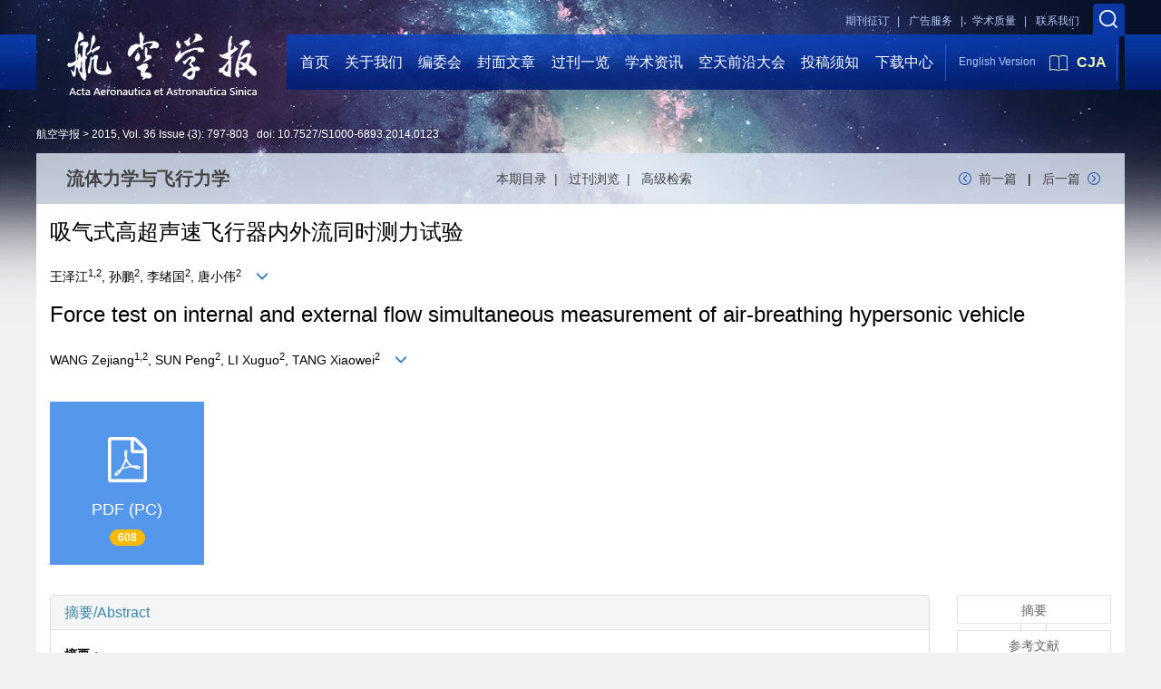

--- FILE ---
content_type: text/html;charset=UTF-8
request_url: https://hkxb.buaa.edu.cn/CN/10.7527/S1000-6893.2014.0123
body_size: 73442
content:
<!DOCTYPE html>
<html>
<head>
<meta name="keywords" content="高超声速飞行器,风洞试验,气动力,模型设计,进气道,内外流解耦," />
<meta name="HW.ad-path" content="https://hkxb.buaa.edu.cn/CN/abstract/abstract15953.shtml" />
<meta name="HW.identifier" content="https://hkxb.buaa.edu.cn/CN/abstract/abstract15953.shtml" />
<meta name="DC.Format" content="text/html" />
<meta name="DC.Language" content="cn" />
<meta name="DC.Title" content="吸气式高超声速飞行器内外流同时测力试验" />
<meta name="DC.Identifier" content="10.7527/S1000-6893.2014.0123" />
<meta name="DC.Contributor" content="王泽江" />
<meta name="DC.Contributor" content="孙鹏" />
<meta name="DC.Contributor" content="李绪国" />
<meta name="DC.Contributor" content="唐小伟" />
<meta name="DC.Date" content="2015-03-31" />
<meta name="citation_journal_title" content="航空学报" />
<meta name="citation_journal_abbrev" content="航空学报" />
<meta name="citation_issn" content="1000-6893" />
<meta name="citation_authors" xml:lang="cn" content="王泽江, 孙鹏, 李绪国, 唐小伟" />
<meta name="citation_title" xml:lang="cn" content="吸气式高超声速飞行器内外流同时测力试验" />
<meta name="DC.Keywords" xml:lang="cn" content="高超声速飞行器,风洞试验,气动力,模型设计,进气道,内外流解耦,"/>
<meta name="citation_date" content="2015-03-31" />
<meta name="citation_volume" content="36" />
<meta name="citation_issue" content="3" />
<meta name="citation_firstpage" content="797" />
<meta name="citation_lastpage" content="803" />
<meta name="citation_id" content="36/3/797" />
<meta name="citation_doi" content="10.7527/S1000-6893.2014.0123" />
<meta name="citation_authors" xml:lang="en" content="WANG Zejiang, SUN Peng, LI Xuguo, TANG Xiaowei" />
<meta name="citation_title" xml:lang="en" content="Force test on internal and external flow simultaneous measurement of air-breathing hypersonic vehicle" />
<meta name="DC.Keywords" xml:lang="en" content="hypersonic vehicle,wind tunnel test,aerodynamic,model design,inlet,internal and external flow decoupling,"/>
<meta name="citation_abstract_html_url" content="https://hkxb.buaa.edu.cn/CN/abstract/abstract15953.shtml" />
<meta name="citation_pdf_url" content="https://hkxb.buaa.edu.cn/CN/article/downloadArticleFile.do?attachType=PDF&id=15953" />
<meta name="citation_public_url" content="https://hkxb.buaa.edu.cn/CN/abstract/abstract15953.shtml" />
<meta name="robots" content="noarchive" />
 

    <meta charset="utf-8">
    <meta http-equiv="X-UA-Compatible" content="IE=edge">
    <meta name="viewport" content="width=device-width, initial-scale=1">
    <!-- 上述3个meta标签*必须*放在最前面，任何其他内容都*必须*跟随其后！ -->
    <title>吸气式高超声速飞行器内外流同时测力试验</title>
<!--css必引 -->
	<link rel="stylesheet" href="https://hkxb.buaa.edu.cn/images/1000-6893/css/bootstrap.min.css">
	<link rel="stylesheet" href="https://hkxb.buaa.edu.cn/images/1000-6893/font-awesome-4.7.0/css/font-awesome.css">
	<link rel="stylesheet" href="https://hkxb.buaa.edu.cn/images/1000-6893/css/common.css" />
<link rel="stylesheet" href="https://hkxb.buaa.edu.cn/images/1000-6893/css/swiper.min.css"/>
<link rel="stylesheet" href="https://hkxb.buaa.edu.cn/images/1000-6893/css/style.css"/>
<link rel="stylesheet" href="https://hkxb.buaa.edu.cn/images/1000-6893/css/xys.css"/>
<LINK rel=stylesheet type=text/css href="https://hkxb.buaa.edu.cn/js/manu/lrtk.css">
<!-- jQuery必引-->
<script src="https://hkxb.buaa.edu.cn/js/jquery/jquery.min.js"></script>
<link rel="stylesheet" href="https://hkxb.buaa.edu.cn/images/1000-6893/css/css.css">
<script src="https://hkxb.buaa.edu.cn/images/1000-6893/js/bootstrap.min.js"></script>
<link rel="stylesheet" href="https://hkxb.buaa.edu.cn/images/1000-6893/fonts/font-awesome.min.css">

<!--兼容性问题-->
<!-- HTML5 shim and Respond.js for IE8 support of HTML5 elements and media queries -->
<!-- WARNING: Respond.js doesn't work if you view the page via file:// -->
<!--[if lt IE 9]>
<script src="https://cdn.bootcss.com/html5shiv/3.7.3/html5shiv.min.js"></script>
<script src="https://cdn.bootcss.com/respond.js/1.4.2/respond.min.js"></script>
<![endif]-->
	
<!--原摘要中的js -->
	<!--图片弹出窗口 必须放在jquery.min.js后-->
	<link rel="stylesheet" href="https://hkxb.buaa.edu.cn/js/colorbox/colorbox.css">
	<script src="https://hkxb.buaa.edu.cn/js/colorbox/jquery.colorbox.js"></script>
	<script type="text/javascript">
	//等比缩放图片
function DrawImage(ImgD,FitWidth,FitHeight){
	var image=new Image();
	image.src=ImgD.src;
	if(image.width>0 && image.height>0){
		if(image.width/image.height>= FitWidth/FitHeight){
			if(image.width>FitWidth){
				ImgD.width=FitWidth;
				ImgD.height=(image.height*FitWidth)/image.width;
			}else{
				ImgD.width=image.width;
				ImgD.height=image.height;
			}
		} else{
			if(image.height>FitHeight){
				ImgD.height=FitHeight;
				ImgD.width=(image.width*FitHeight)/image.height;
			}else{
				ImgD.width=image.width;
				ImgD.height=image.height;
			}
		}enm
	}
}
	window.onload=function(){
		$(".figureClass").colorbox({rel:'figureClass', inline:true, width:"80%"});
		$(".inline").colorbox({rel:'inline',inline:true, width:"80%"});
		
	}
	</script>
	<!--图片弹出窗口结束-->
	
	<!--原摘要中js end -->
<script language="javascript" src="https://hkxb.buaa.edu.cn/js/modelDialog1.js"></script>
<script language="javascript" src="https://hkxb.buaa.edu.cn/js/layer2.1/layer.js"></script>
<script language="javascript" src="https://hkxb.buaa.edu.cn/js/drag.js"></script>
<script language="javascript" src="https://hkxb.buaa.edu.cn/js/store.js"></script>
<script language="javascript" src="https://hkxb.buaa.edu.cn/js/download.js"></script>
<script type="text/javascript" src="https://cdnjs.cloudflare.com/ajax/libs/mathjax/2.7.1/MathJax.js?config=TeX-AMS-MML_HTMLorMML"></script>
<script type="text/x-mathjax-config">
	MathJax.Hub.Config({
		extensions: ["tex2jax.js"],
		jax: ["input/TeX", "output/HTML-CSS"], 
		tex2jax: {inlineMath: [ ['$','$'], ["\\(","\\)"] ],displayMath: [ ['$$','$$'], ["\\[","\\]"] ],processEscapes: true},
		"HTML-CSS": { availableFonts: ["TeX"] },
		TeX: {equationNumbers: {autoNumber: ["AMS"], useLabelIds: true}},
        "HTML-CSS": {linebreaks: {automatic: true}},
        SVG: {linebreaks: {automatic: true}}
		});
</script>





<script type="text/javascript">
jQuery(function() {
	jQuery.ajax({
		url: "https://hkxb.buaa.edu.cn/CN/user/validateCollectArticle.do?articleId=15953",
		success: function(res) {
			collectCount();
			if (res == "true") {
				jQuery("#collectArticle").append("已收藏");
			}
			if (res == "false") {
				jQuery("#collectArticle").append("<a href='javascript:;' onclick=\"collectArticle('15953')\">收藏文章</a>");
			}
		}
	});
});

function collectCount() {
	jQuery.ajax({
		url: "https://hkxb.buaa.edu.cn/CN/user/articleCollectionTimes.do?articleId=15953",
		success: function(res) {
			jQuery("#collectCount").html("");
			jQuery("#collectCount").append(res);
		}
	});
}

function collectArticle(id) {
	var url = window.location.href;
	jQuery.ajax({
		url: "https://hkxb.buaa.edu.cn/CN/user/addCollectArticle.do",
		data: {
			"articleId": id,
			"url": url
		},
		type: "post",
		success: function(res) {
			if (res == "true") {
				document.getElementById("collectArticle").innerHTML = "已收藏";
				collectCount();
				alert("收藏成功！");
			} else if (res == "false") {
				alert("您已经收藏过该篇文章啦！");
				window.location.reload();
			} else if (res.length > 5) {
				window.location.href = "https://hkxb.buaa.edu.cn/CN/user/userInfo_cn.jsp?url=" + res;
			} else {
				alert("收藏失败！");
				window.location.reload();
			}
		},
		error: function() {
			alert("收藏失败！");
		}
	});
}


//可视化开始
$(document).ready(function(){
    jQuery.getJSON("https://hkxb.buaa.edu.cn/CN/lexeme/existsCnctstInArticle.do?articleID=15953", null, function(json){
        if(json.result){
            $("#knowledge_map_count").html(json.count);
            $("#knowledge_map_div").show();
        }
    });
});
function changeKnowledgeMapImg(flag){
    if(flag==1){
        document.getElementById("knowledge_map_img").src="../../images/knowledge_map1.png";
    }else{
        document.getElementById("knowledge_map_img").src="../../images/knowledge_map2.png";
    }
}
//可视化结束
<!--
//点赞开始
jQuery(function() {
    jQuery.ajax({
        url: 'https://hkxb.buaa.edu.cn/CN/article/showArticleLikedNum.do',
        data: {
            articleId: 15953
        },
        type: 'post',
        dataType: 'json',
        success:function(data){  //成功的回调函数
            $("#articleLikedNum").text(data);
        },
        error:function (XMLHttpRequest, textStatus, errorThrown) {
            console.log("错误");
            // 状态码
            console.log(XMLHttpRequest.status);
            // 状态
            console.log(XMLHttpRequest.readyState);
            // 错误信息
            console.log(textStatus);
        }
    });
});

function addArticleLikedNum(id){
    jQuery.ajax({
        url: 'https://hkxb.buaa.edu.cn/CN/article/addArticleLikedNum.do',
        data: {
            articleId: id
        },
        type: 'post',
        dataType: 'json',
        success:function(data){  //成功的回调函数
            if(data==-1){
                alert('今日已点赞！！');
            }else{
                $("#articleLikedNum").text(data);
            }
        },
        error:function (XMLHttpRequest, textStatus, errorThrown) {
            console.log("错误");
            // 状态码
            console.log(XMLHttpRequest.status);
            // 状态
            console.log(XMLHttpRequest.readyState);
            // 错误信息
            console.log(textStatus);
        }
    });
}
//点赞结束
 -->

function lsdy2(attachType,articleId,qiKanWangZhi,nian,issn){
	var pars = "attachType="+attachType+"&id="+articleId;
		if(attachType == "RICH_HTML"){
			jQuery.post(qiKanWangZhi+"/CN/article/downloadArticleFileFee.do?" + new Date(), pars, function(data){
				window.location.href = qiKanWangZhi+"/article/"+nian+"/"+issn+"/"+articleId;
			});			
		}else{
			window.location.href = qiKanWangZhi+"/CN/article/downloadArticleFile.do?attachType="+attachType+"&id="+articleId;	
		}	
					$('.layui-layer').hide();
	$('.layui-layer-shade').hide();
}
function submitLogin(login_id, remote_password){
	var login_id = document.getElementById(login_id).value;
	var remote_password = document.getElementById(remote_password).value;
	var pars = "login_id="+login_id+"&remote_password="+remote_password;
	jQuery.post("https://hkxb.buaa.edu.cn/CN/user/login.do?" + new Date(), pars, function(data){
		window.subwin = new SubWindow("下载文件",data,null,null,null,null,'620px','310px',null,null,"#dddddd","true",null,null,"true",null);
		subwin.show();
	});
}

function close(){
		subwin.close();
	}
 
function showArticleFile(url,attachType,articleId){
	var viewAttach = url+"/CN/article/showArticleFile.do?attachType="+attachType+"&id="+articleId;
	window.open(viewAttach,"下载文件","toolbar=no,location=no,directories=no,status=no,menubar=no,scrollbars=no,resizeable=no,copyhistory=no,width=520,height=200,left=88,top=88");
}                      
function searchKeyword(url,id,keyword){
	var form = document.refForm;
	form.searchSQL.value="(("+keyword+"[Keyword]) AND "+id+"[Journal])";
	form.action = url+"/CN/article/advancedSearchResult.do";
	form.submit();
}		
function searchEnKeyword(url,id,keyword){
	var form = document.refForm;
	form.searchSQL.value="(("+keyword+"[Keyword]) AND "+id+"[Journal])";
	form.action = url+"/EN/article/advancedSearchResult.do";
	form.submit();
}		
	
function searchAuthor(url,id,author){
	var form = document.refForm;
	form.searchSQL.value="(("+author+"[Author]) AND "+id+"[Journal])";
	form.action = url+"/CN/article/searchArticleResult.do";
	form.submit();
}
	
function addtobookshelf(url,articleId){
	var addbookshelf = "";
	addbookshelf = url+"/CN/article/addBookShelf.do?id="+articleId;
	window.open(addbookshelf,"添加到书架","");
}	
	
function showTxtFile(url,articleId){
	var showtxtfile = "";
	showtxtfile = url+"/CN/article/showTxtFile.do?id="+articleId;
	window.open(showtxtfile,"引用管理器","");
}

function addComment(url,articleId){
	var addComment = "";
	addComment = url+"/CN/comment/addComment.do?id="+articleId;
	window.open(addComment,"文章反馈","toolbar=no,location=no,directories=no,status=no,menubar=no,scrollbars=no,resizeable=no,copyhistory=no,width=520,height=300,left=88,top=88");
}



function findPassword(email){
	var emailReg = /^([a-zA-Z0-9_-])+@([a-zA-Z0-9_-])+(.[a-zA-Z0-9_-])+/
	var email = document.getElementById(email).value;
	var matchemail = emailReg.test(email);
	var pars = "email="+email;
	if(email == '' || email == null){
		alert("Email不能为空！");
		return false;
	} else {
		if(matchemail){
			jQuery.post("https://hkxb.buaa.edu.cn/CN/user/findPassword.do?" + new Date(), pars, function(data){
				subwin.close();
			});
		}else{
			alert("Email格式不正确");		
		}
	}
}
function chakan(shifoukaifang,id,url){
	var url2 = "https://hkxb.buaa.edu.cn/fileup/1000-6893/SUPPL/"+url;
	window.location.href = "https://hkxb.buaa.edu.cn/CN/suppl/validateVideo.do?url="+url2+"&id="+id+"&shifoukaifang="+shifoukaifang;
}

//编辑推荐 
$(document).ready(function(){
    $("#recommendedArticles-list").load("https://hkxb.buaa.edu.cn/CN/article/recommendedArticles.do?id=15953",null,function(){
    	$("#recommendedArticlesCount").html($("#recommendedArticlesCount1").val());
    });
});

</script>

	
	<script src="https://hkxb.buaa.edu.cn/images/1000-6893/js/bootstrap.min.js"></script>
	<script src="https://hkxb.buaa.edu.cn/images/1000-6893/js/jquery.pin.js"></script>
	<script src="https://hkxb.buaa.edu.cn/images/1000-6893/js/abstract.js"></script>
	<!--[if lt IE 9]>
	<script src="https://cdn.bootcss.com/html5shiv/3.7.3/html5shiv.min.js"></script>
	<script src="https://cdn.bootcss.com/respond.js/1.4.2/respond.min.js"></script>
	<![endif]-->
	
	<style>
		#bsBox{
			width:560px !important;
			height:420px !important;
		}
		.bFind-wrapper-top{
			height:25px !important;
		}
		#bsWXBox{
			height: 257px !important;
			width: 232px !important;
		}
	</style>
	

</head>
<body id="goTop">
<link rel="stylesheet" href="https://hkxb.buaa.edu.cn/images/1000-6893/font-awesome-4.7.0/css/font-awesome.css"/>

<link rel="stylesheet" href="https://hkxb.buaa.edu.cn/images/1000-6893/css/common.css" />
<link rel="stylesheet" href="https://hkxb.buaa.edu.cn/images/1000-6893/css/style.css"/>
<link rel="stylesheet" href="https://hkxb.buaa.edu.cn/images/1000-6893/css/xys.css"/>
<style type="text/css">
		.index_nav_list>li{padding: 0 1.2%;}
	</style>
	<div>
		<div class="hkxbnr_phone">
			<div class="hkxbnr_phone_top">
				<div class="phone_search clearfix">
					<div class="phone_search_cont fl">
						<form method="post" name="frm_ks_ph" id="frm_ks_ph" action=https://hkxb.buaa.edu.cn/CN/article/searchArticle.do>
							<input type="text" value="标题/作者/关键词..."  name="ks_keyword_ph" id="ks_keyword_ph"/>
							<input type="submit" name="" value="搜索"/>
						</form>
					</div>
				<!--<div class="fr phone_zhuce">
						<a href="https://hkxb.buaa.edu.cn/CN/user/registerUser.do" class="phone_zhuce_a2"></a>
					</div>
					<div class="fr phone_login">
						<a href="https://hkxb.buaa.edu.cn/CN/user/userInfo_cn.jsp" class="phone_login_a1"></a>
					</div>-->
				</div>
				<div class="phone_header clearfix">
					<a href="https://hkxb.buaa.edu.cn/CN/1000-6893/home.shtml" class="phone_logo fl"><img src="https://hkxb.buaa.edu.cn/images/1000-6893/img/logo.png"/></a>
					<a href="https://www.sciencedirect.com/journal/chinese-journal-of-aeronautics" class="fr phone_Cia_btn"><img src="https://hkxb.buaa.edu.cn/images/1000-6893/img/book_icon.png" />CJA</a>
					<a href="https://hkxb.buaa.edu.cn/EN/1000-6893/home.shtml" class="fr phone_E_btn">ENGLISH</a>
				</div>
			</div>
			<div class="hkxbnr_phone_nav clearfix">
				<p class="fl phone_nav_txt">导航</p>
				<a href="javascript:;" class="fr phone_nav_btn"></a>
				<ul class="phone_nav_list">
					<li class="fl"><a href="https://hkxb.buaa.edu.cn/CN/1000-6893/home.shtml">首页</a></li>
					<li class="fl"><a href="https://hkxb.buaa.edu.cn/CN/column/column79.shtml">关于我们</a></li>
					<li class="fl"><a href="https://hkxb.buaa.edu.cn/CN/column/column80.shtml">编委会</a></li>
					<li class="fl"><a href="https://hkxb.buaa.edu.cn/CN/model/qianyan.shtml">封面文章</a></li>
					<li class="fl"><a href="https://hkxb.buaa.edu.cn/CN/article/showTenYearOldVolumn.do">过刊一览</a></li>
					<li class="fl"><a href="https://hkxb.buaa.edu.cn/CN/folder/folder54.shtml">学术资讯</a></li>
					<li class="fl"><a href="http://www.aerospacefrontiers.com/MeetingMain/Index/2026AFC">空天前沿大会</a></li>
					<li class="fl"><a href="https://hkxb.buaa.edu.cn/CN/column/column117.shtml">投稿须知</a></li>
					<li class="fl"><a href="https://hkxb.buaa.edu.cn/CN/column/column86.shtml">下载中心</a></li>
				</ul>
			</div>
		</div>
		<div class="hkxb_header">
			<div class="hkxb_header_top clearfix">
				<div class="fr">
					<a href="javascript:;" class="twos_soso"></a>
						<div class="twos_soso_cont">
							<form method="post" name="frm_ks" id="frm_ks" action=https://hkxb.buaa.edu.cn/CN/article/searchArticle.do>
							<input type="text" name="ks_keyword" id="ks_keyword" placeholder="标题/作者/关键词..." />
							<input type="submit" name="" value="搜索" />
							</form>
						</div>
				</div>
				<!--<div class="fr">
					<a href="https://hkxb.buaa.edu.cn/CN/user/registerUser.do" class="header_a1">注册</a>
				</div>
				<div class="fr">
					<a href="https://hkxb.buaa.edu.cn/CN/user/userInfo_cn.jsp" class="header_a2">登录</a>
				</div>-->
				<div class="fr"><a href="https://hkxb.buaa.edu.cn/CN/column/column83.shtml" class="header_a3" style="margin-right:50px">联系我们</a></div>
				<div class="fr"><a href="../column/column371.shtml" class="header_a3">学术质量&nbsp;&nbsp;&nbsp;|</a></div>
				<div class="fr"><a href="https://hkxb.buaa.edu.cn/CN/column/column158.shtml" class="header_a4">广告服务&nbsp;&nbsp;&nbsp;|</a></div>
				<div class="fr"><a href="https://hkxb.buaa.edu.cn/CN/column/column82.shtml;" class="header_a5">期刊征订&nbsp;&nbsp;&nbsp;|</a></div>
			</div>
			<div class="index_hkxb_top clearfix">
				<div class="index_nav_l fl"></div>
				<div class="index_nav_r fr"></div>
				<div class="index_nav_cont clearfix">
					<a href="https://hkxb.buaa.edu.cn/CN/1000-6893/home.shtml" class="index_hkxb_logo fl"><img src="https://hkxb.buaa.edu.cn/images/1000-6893/img/index_logo.png"/></a>
					<ul class="index_nav_list fl">
						<li class="fl"><a href="https://hkxb.buaa.edu.cn/CN/1000-6893/home.shtml">首页</a></li>
						<li class="fl"><a href="https://hkxb.buaa.edu.cn/CN/column/column79.shtml">关于我们</a></li>
						<li class="fl"><a href="https://hkxb.buaa.edu.cn/CN/column/column80.shtml">编委会</a></li>
						<li class="fl"><a href="https://hkxb.buaa.edu.cn/CN/model/qianyan.shtml">封面文章</a></li>
						<li class="fl"><a href="https://hkxb.buaa.edu.cn/CN/article/showTenYearOldVolumn.do">过刊一览</a></li>
						<li class="fl"><a href="https://hkxb.buaa.edu.cn/CN/folder/folder54.shtml">学术资讯</a></li>
						<li class="fl"><a href="http://www.aerospacefrontiers.com/MeetingMain/Index/2026AFC">空天前沿大会</a></li>
						<li class="fl"><a href="https://hkxb.buaa.edu.cn/CN/column/column117.shtml">投稿须知</a></li>
						<li class="fl"><a href="https://hkxb.buaa.edu.cn/CN/column/column86.shtml">下载中心</a></li>
						
					</ul>
					<div class="index_language_E fl">
						<a href="https://hkxb.buaa.edu.cn/EN/1000-6893/home.shtml" class="language_E_btn fl">English Version</a>
						<a href="https://www.sciencedirect.com/journal/chinese-journal-of-aeronautics" targeg="_blank" class="index_Cia_btn fl"><img src="https://hkxb.buaa.edu.cn/images/1000-6893/img/book_icon.png"/>CJA</a>
					</div>
				</div>
			</div>
		</div>
	</div>
<div class="zhaiyao_position">
						<a href="https://hkxb.buaa.edu.cn">航空学报 ></a>
						<a Href="https://hkxb.buaa.edu.cn/CN/article/showTenYearVolumnDetail.do?nian=2015">2015</a>, <a Href="https://hkxb.buaa.edu.cn/CN/article/showTenYearVolumnDetail.do?nian=2015">Vol. 36</a>
						<a href="https://hkxb.buaa.edu.cn/CN/volumn/volumn_1443.shtml">Issue (3)</a>: 797-803&nbsp;&nbsp;&nbsp;doi: <a href="https://doi.org/10.7527/S1000-6893.2014.0123" target="_blank">10.7527/S1000-6893.2014.0123</a>					</div>


<div class="twoStage_cont">
				<div class="twos_zhaiyao_top">
					<div class="twos_zhaiyao_title clearfix">
						<p class="twos_zy_title fl">流体力学与飞行力学</p>
						<div class="twos_zy_ml">
							<a href="https://hkxb.buaa.edu.cn/CN/volumn/volumn_1443.shtml">本期目录&nbsp;&nbsp;|&nbsp;&nbsp;</a>
							<a href="https://hkxb.buaa.edu.cn/CN/article/showTenYearOldVolumn.do">过刊浏览&nbsp;&nbsp;|&nbsp;&nbsp;</a>
							<a href="https://hkxb.buaa.edu.cn/CN/article/advSearchArticle.do">高级检索</a>
						</div>
						<div class="twos_zy_fanye fr">
								  								<a href="https://hkxb.buaa.edu.cn/CN/abstract/abstract15952.shtml" class="twos_fanye_p">前一篇</a>
		  									  							|
		  									  								<a href="https://hkxb.buaa.edu.cn/CN/abstract/abstract15954.shtml" class="twos_fanye_n">后一篇</a>
		  													</div>
					</div>
				</div>

<div class="container whitebg">
<div class="abs-con">
  <div class="row">
  <div class="col-md-12">
       
    <!--中文-->
    
            <h3 class="abs-tit">
         吸气式高超声速飞行器内外流同时测力试验    
       </h3>
         <p data-toggle="collapse" data-target="#divPanel">
        <span>
               		王泽江<sup>1,2</sup>, 孙鹏<sup>2</sup>, 李绪国<sup>2</sup>, 唐小伟<sup>2</sup>
                &nbsp;&nbsp;
        <span data-placement="right"  type="button">
        <i class="glyphicon glyphicon-menu-down" style="cursor:pointer;"></i>
        </span>
        </span>
    </p>
    <div id="divPanel" class="collapse bs-callout">
        <address class="address">
            <ol class="list-unstyled">
            	                <li>1. 西北工业大学 航空学院, 西安 710072;<br />
2. 中国空气动力研究与发展中心 超高速空气动力研究所, 绵阳 621000</li>
                            </ol>
            
        </address>
        <ul class="list-unstyled code-style" style="overflow: hidden;">
            <li>
				<span>
											<code>收稿日期:</code>2014-04-25
									</span>
				<span>
											<code>修回日期:</code>2014-06-15
									</span>
				<span>
									</span>
				<span>
											<code>出版日期:</code>2015-03-15
									</span>
				<span>
											<code>发布日期:</code>2015-03-31
									</span>
			</li>
            <li>				<code>通讯作者:</code>
					王泽江 男,硕士,副研究员。主要研究方向:高超声速气动力试验技术。Tel: 0816-2465838 E-mail: wangpeiyi1209@163.com
											E-mail:wangpeiyi1209@163.com
												</li>
            <li>				<code>作者简介:</code>孙鹏 男,硕士,工程师。主要研究方向:高超声速气动力试验技术。Tel: 0816-2465034 E-mail: seafly1020@163.com;李绪国 男,硕士,高级工程师。主要研究方向:高超声速气动力试验技术。Tel: 0816-2465034 E-mail: l_x_g_123@126.com;唐小伟 男,硕士,研究员。主要研究方向:高超声速CFD计算与模拟技术。Tel: 0816-2465034 E-mail: t_xw@sohu.com
				
							</li>
            <li>            
            					<code  class="pull-left" style="overflow: hidden;">基金资助:</code><div class="pull-left"><p>国家科技工程基础研究(2009-Ⅲ-3.4.2-01)</p></div>					
						</li>
           
        </ul>
    </div>
    <!--中文end-->
    <!------------------------------------英文---------------------------------------------------------------------->
        <h3 class="abs-tit">        
	       Force test on internal and external flow simultaneous measurement of air-breathing hypersonic vehicle	   
    </h3>
        <p data-toggle="collapse" data-target="#divPanelEn">
        <span>
               		WANG Zejiang<sup>1,2</sup>, SUN Peng<sup>2</sup>, LI Xuguo<sup>2</sup>, TANG Xiaowei<sup>2</sup>
			&nbsp;&nbsp;
			<span data-placement="right"  type="button">
			<i class="glyphicon glyphicon-menu-down" style="cursor:pointer;"></i>
			</span>
                
        </span>
    </p>    
    
    <div id="divPanelEn" class="collapse bs-callout">
        <address class="address">
             <ol class="list-unstyled">
            	                <li>1. School of Aeronautics, Northwestern Polytechnical University, Xi'an 710072, China;<br />
2. .Hypervelocity Aerodynamics Institute of China Aerodynamic Research and Development Center, Mianyang 621000, China</li>
                            </ol>
        </address>
         <ul class="list-unstyled code-style" style="overflow: hidden;">
            <li>
				<span>
											<code>Received:</code>2014-04-25
									</span>
				<span>
											<code>Revised:</code>2014-06-15
									</span>
				<span>
									</span>
				<span>
											<code>Online:</code>2015-03-15
									</span>
				<span>
											<code>Published:</code>2015-03-31
									</span>
			</li>
            <li>			</li>
            <li>			</li>
            <li>            
            					<code class="pull-left" style="overflow: hidden;">Supported by:</code><div class="pull-left"><p>Basic Research of China National Science and Technology Project (2009-Ⅲ-3.4.2-01)</p></div>					
						</li>           
        </ul>
    </div>
    
    <!--英文end-->
    <!-------------------------6大块组----------------------------------------------->
    <div class="group clearfix">
        <div class="row diyihangdg">
                                  <div class="col-xs-6 col-sm-4 col-md-2 col-lg-2 margin-bottom-10">
	            <span class="change-section">
	                <a href="#1" onClick="lsdy1('PDF','15953','https://hkxb.buaa.edu.cn','2015','1443');return false;" class="black-bg btn-menu">
	                    <i class="fa fa-file-pdf-o text-danger"></i>
	                    <h2>PDF (PC)</h2>
	                    <span class="badge">




608

</span>
	                </a>
	            </span>
            </div>
                                  <!--
            <div class="col-xs-6 col-sm-4 col-md-2 col-lg-2 margin-bottom-10">
                <span class="change-section">
                    <a href="javascript:void(0);" class="black-bg btn-menu" id="likedNum" onclick="addArticleLikedNum(15953)">
                        <i class="fa fa-thumbs-up"></i>
                        <h2>赞</h2>
                        <span id="articleLikedNum" class="badge"></span>
                    </a>
                </span>
            </div>
             -->
                                    <div class="col-xs-6 col-sm-4 col-md-2 col-lg-2 margin-bottom-10" id="knowledge_map_div" style="display:none;">
                            <span class="change-section" onmouseover="changeKnowledgeMapImg(2)" onmouseout="changeKnowledgeMapImg(1)">
                                <a href="../lexeme/showArticleByLexeme.do?articleID=15953" class="black-bg btn-menu">
                                    <i class="fa text-muted"><img src="../../images/knowledge_map1.png" height="40" style="margin:0px;" width="36" id="knowledge_map_img"></i>
                                    <h2>可视化</h2>
                                    <span class="badge" id="knowledge_map_count">0</span>
                                </a>
                            </span>
            </div>
			
        </div>
        
        <!--<div class="jumbotron" id="showPdf2">
            <ul class="list-unstyled">
                <li><a href="">1. 探讨2016版国际胰瘘研究小组定义和分级系统对胰腺术后患者胰瘘分级的影响.PDF<span>(500KB)</span></a></li>
            </ul>
        </div>-->
        
    </div>
    <!--6大块组------------------->
    </div>
    </div>
    </div>
    <div class="row" id="pin">
        <div class="col-lg-10 col-md-10 col-sm-12 col-sm-12">
            <!--折叠面板begin-->
            <div class="panel-group" id="accordion" role="tablist" aria-multiselectable="true">
                <div class="panel panel-default">
                    <div class="panel-heading" role="tab" id="zhaiyao" onClick="xianshi(this)" style="cursor: pointer;">
                        <h4 class="panel-title">
                            <a id="abstract">
                               	 摘要/Abstract
                            </a>
                        </h4>
                    </div>
                    <div id="collapseOne" class="panel-collapse collapse" role="tabpanel" aria-labelledby="headingOne" name="#abstract" style="display:block;">
                        <div class="panel-body line-height text-justify">
                                                        <p><strong>摘要： </strong><p>为研究吸气式高超声速飞行器新型测力试验技术的可行性,在马赫数Ma=6、高度H=27 km模拟飞行环境下开展了风洞试验。以轴对称吸气式高超声速飞行器无舵翼简化构型为研究对象,通过合理的试验系统设计解决内外流解耦关键技术,采用两个环式六分量天平在同一车次上测量模型内外流气动力载荷。试验结果表明:内外流气动力天平测量数据和全模气动力数据准确反映了内外流解耦、内外流窜流、进气道起动/不起动以及溢流影响等物理现象;从物理上实现了内外流解耦;内流气动力对全机气动性能贡献大;内外流解耦、进气道起动时,气动力数据准确、重复性好;窜流产生的传力属于内力。试验证明,同时测力试验技术可行,为解决内外流气动数据源于不同试验所致的不确定性问题提供了有效手段。</p></p>
                                                        <form name="refForm" action="showCorrelativeArticle.do" method=post target=_blank>
							<input type="hidden" name="searchSQL" value="" />
                            <input type=hidden name="keyword" value="" id="keyword">
							<input type=hidden name="author" value="" id="author">
                            
                                                        <p><strong>关键词: </strong>
                               																				                                       <a href="#" onClick="searchKeyword('https://hkxb.buaa.edu.cn','1','高超声速飞行器')">高超声速飞行器, </a>
	                                                                        											                                       <a href="#" onClick="searchKeyword('https://hkxb.buaa.edu.cn','1','风洞试验')">风洞试验, </a>
	                                                                        											                                       <a href="#" onClick="searchKeyword('https://hkxb.buaa.edu.cn','1','气动力')">气动力, </a>
	                                                                        											                                       <a href="#" onClick="searchKeyword('https://hkxb.buaa.edu.cn','1','模型设计')">模型设计, </a>
	                                                                        											                                       <a href="#" onClick="searchKeyword('https://hkxb.buaa.edu.cn','1','进气道')">进气道, </a>
	                                                                        											                                       <a href="#" onClick="searchKeyword('https://hkxb.buaa.edu.cn','1','内外流解耦')">内外流解耦</a> 
	                                                                                                    </p>
                                                                                    <p><strong>Abstract: </strong><p>In order to investigate the new force test technique feasibility of the air-breathing hypersonic vehicle, a wind tunnel test is conducted at the simulated flight environment of Mach number <em>Ma</em>=6.0 and altitude <em>H</em>=27 km. The research subject is a simplified configuration without wings and fins of an axisymmetric air-breathing hypersonic vehicle. The internal and external flow decoupling crucial technology is settled by the rational test system design. The internal and external flow aerodynamic loads of the model in the same run are measured by a double ring type six-component balances. The test results show that the internal and external flow aerodynamic measurements and the total aerodynamic datum exactly reflect abundant physical phenomena, including decoupling and cross-flow between the internal and external flow, the inlet starting/un-starting, and the spillage influence. The internal and external flow decoupling is realized in physics. The internal aerodynamic forces make a great contribution to the hypersonic vehicle aerodynamic performance. Under the conditions of the internal and external flow decoupling, the aerodynamic data have high accuracy and good repeatability when the inlet starts. The forces from cross-flow are the internal forces. The results of the test indicate that it is feasible for this new force test technique to provide a valid method to solve the problem of internal and external flow aerodynamic data uncertainty from different tests.</p></p>
                                                        	                            <p><strong>Key words: </strong>
	                            																				                                       <a href="#" onClick="searchEnKeyword('https://hkxb.buaa.edu.cn','1','hypersonic vehicle')">hypersonic vehicle, </a>
	                                    	                            											                                       <a href="#" onClick="searchEnKeyword('https://hkxb.buaa.edu.cn','1','wind tunnel test')">wind tunnel test, </a>
	                                    	                            											                                       <a href="#" onClick="searchEnKeyword('https://hkxb.buaa.edu.cn','1','aerodynamic')">aerodynamic, </a>
	                                    	                            											                                       <a href="#" onClick="searchEnKeyword('https://hkxb.buaa.edu.cn','1','model design')">model design, </a>
	                                    	                            											                                       <a href="#" onClick="searchEnKeyword('https://hkxb.buaa.edu.cn','1','inlet')">inlet, </a>
	                                    	                            											                                       <a href="#" onClick="searchEnKeyword('https://hkxb.buaa.edu.cn','1','internal and external flow decoupling')">internal and external flow decoupling</a> 
	                                    	                                                            </p>
                                                         </form>
                            <!--分类号-->
                            																								<p>
								<strong>
																中图分类号:&nbsp;
																</strong> 
								</p>
								<ul class="list-unstyled pacs">
																								<li> 
																<p>
								<a href="../article/showArticleBySubjectScheme.do?code=V211.48" target="_blank">
								V211.48
								</a>
								</p>
																</li>
																																<li> 
																<p>
								<a href="../article/showArticleBySubjectScheme.do?code=V211.753" target="_blank">
								V211.753
								</a>
								</p>
																</li>
																																</ul>
																                            <!--分类号end-->
                            <div class="row hidden-xs hidden-sm">
                                <div class="col-xs-12 col-sm-2 col-md-2 col-lg-2 margin-bottom-10 text-center">
                                    <div class="text-primary btn-menu">
                                        <h4>引用本文</h4>

                                    </div>
                                </div>
                                <div class="col-xs-12 col-sm-10 col-md-10 col-lg-10 margin-bottom-10">
                                    <div class="primary-border">
                                        															<p>王泽江, 孙鹏, 李绪国, 唐小伟. 吸气式高超声速飞行器内外流同时测力试验[J]. 航空学报, 2015, 36(3): 797-803.	</p>
																																									     												                                                                                                        	                                                                                                                      <p>WANG Zejiang, SUN Peng, LI Xuguo, TANG Xiaowei. Force test on internal and external flow simultaneous measurement of air-breathing hypersonic vehicle[J]. ACTA AERONAUTICAET ASTRONAUTICA SINICA, 2015, 36(3): 797-803.</p>
															                                                                                            </div>

                                </div>
                            </div>
                            <div class="row hidden-xs hidden-sm">
                                <div class="col-xs-12 col-sm-2 col-md-2 col-lg-2 margin-bottom-10 text-center">

                                    <div class="btn-menu bs-callout-warning">
                                        <h4>使用本文</h4>
                                    </div>

                                </div>
                                <div class="col-xs-12 col-sm-10 col-md-10 col-lg-10 margin-bottom-10">

                                    <div class="primary-border">
                                        <p>
                                            <b>
                                                <form name=mail action="https://hkxb.buaa.edu.cn/CN/article/sendMail.jsp" method=post target=_blank> 
												
                                                <a href="#" id="collectArticle" class="shouc"></a> <span id="collectCount"></span> /&nbsp;&nbsp;                                              
													<a onclick="mail.submit()" href="javascript:void(null)" class="tuij">推荐</a>
													<input type="hidden" value='我在《航空学报》上发现了关于“吸气式高超声速飞行器内外流同时测力试验”的文章，特向您推荐。请打开下面的网址：https://hkxb.buaa.edu.cn/CN/abstract/abstract15953.shtml' name="neirong">
													<input type="hidden" name="thishref" value="https://hkxb.buaa.edu.cn/CN/abstract/abstract15953.shtml">
													<input type="hidden" name="jname" value="航空学报">
													<input type="hidden" name="title" value='吸气式高超声速飞行器内外流同时测力试验'>
												<form>
                                            </b>
                                        </p>
                                        <p><b>导出引用管理器</b> <span class="daochu"><a href="https://hkxb.buaa.edu.cn/CN/article/getTxtFile.do?fileType=EndNote&id=15953" id="ris_export">EndNote</a>|<a href="https://hkxb.buaa.edu.cn/CN/article/getTxtFile.do?fileType=Ris&id=15953">Reference Manager</a>|<a href="https://hkxb.buaa.edu.cn/CN/article/getTxtFile.do?fileType=ProCite&id=15953">ProCite</a>|<a id="bibtex_export" href="https://hkxb.buaa.edu.cn/CN/article/getTxtFile.do?fileType=BibTeX&id=15953">BibTeX</a>|<a href="https://hkxb.buaa.edu.cn/CN/article/getTxtFile.do?fileType=RefWorks&id=15953">RefWorks</a></span>
										</p>
										<p><strong>链接本文:</strong>
										<a href="https://hkxb.buaa.edu.cn/CN/10.7527/S1000-6893.2014.0123" class="txt_zhaiyao1">https://hkxb.buaa.edu.cn/CN/10.7527/S1000-6893.2014.0123</a>
										</p>
										<p>
										<strong>&nbsp;</strong>&nbsp;&nbsp;&nbsp;&nbsp;&nbsp;&nbsp;&nbsp;&nbsp;&nbsp; &nbsp;&nbsp;&nbsp;
											<a href="https://hkxb.buaa.edu.cn/CN/Y2015/V36/I3/797" class="txt_zhaiyao1">
										https://hkxb.buaa.edu.cn/CN/Y2015/V36/I3/797</a>										</p>
                                    </div>
                                </div>
                            </div>
                        </div>
                    </div>
                </div>
                
                                                <div class="panel panel-default" >
                    <div class="panel-heading" role="tab" id="cankaowenxian" onClick="xianshi(this)">
						<a name="reference"></a>
                        <h4 class="panel-title">
                            <a id="reference" class="collapsed"  href="javascript:;">
                                参考文献                             </a>
                        </h4>
                    </div>
                    <div id="collapseThree" class="panel-collapse collapse" role="tabpanel" aria-labelledby="headingThree" style="display: none;">
                        <div class="panel-body">
                            <!---->
                            <table width="98%" border="0" align="center" cellpadding="0" cellspacing="8">
																  <tr>
									<td class="J_author"> <p>[1] Holland S D, Woods W C, Engelund W C. Hyper-X research vehicle experimental aerodynamics test program overview[J]. Journal of Spacecraft and Rockets, 2001, 38(6): 11-12</br></br></br></br></br></br></br></br>[2] Holden M S, Smolinski G J, Mundy E, et al. Experimental studies for hypersonic vehicle design and code validation of the unsteady flow characteristics associated with "free flight" shroud and stage separation, and mode switching, AIAA-2008-0642[R]. Reston: AIAA, 2008.</br></br></br></br></br></br></br></br>[3] Bai H C, Wang Z J. Discussion on force-accounting system for airbreathing hypersonic vehicle[J]. Journal of Propulsion Technology, 2012, 33(1): 1-6 (in Chinese). 白菡尘, 王泽江. 高超声速冲压发动机-飞行器计力体系讨论[J]. 推进技术, 2012, 33(1): 1-6.</br></br></br></br></br></br></br></br>[4] Voland R T. Methods for determining the internal thrust of Scramjet engine modules from experimental data, AIAA-1990-2340[R]. Reston: AIAA, 1990.</br></br></br></br></br></br></br></br>[5] Mitani T, Kobayashi K, Hiraiwa T, et al. Evaluation of internal aerodynamic performance in scramjet engines, AIAA-2001-1885[R]. Reston: AIAA, 2001.</br></br></br></br></br></br></br></br>[6] Tan H J, Guo R W. Design and wind tunnel study of a top-mounted diverterless inlet[J]. Chinese Journal of Aeronautics, 2004, 17(2): 72-78.</br></br></br></br></br></br></br></br>[7] Holden M S, Wadhams T P, MacLean M. Experimental studies in the LENS supersonic and hypersonic tunnels for hypervelocity vehicle performance and code validation, AIAA-2008-2505[R]. Reston: AIAA, 2008.</br></br></br></br></br></br></br></br>[8] Xu X B, Shu H F, Xie F, et al. Technique investigation on flow through model inner flow drag straightway measured by strain-gauge balance[J]. Journal of Propulsion Technology, 2013, 34(3): 311-315 (in Chinese). 许晓斌, 舒海峰, 谢飞, 等. 通气模型内流道阻力直接测量技术[J]. 推进技术, 2013, 34(3): 311-315.</br></br></br></br></br></br></br></br>[9] Bahm C, Baumann E, Martin J, et al. The X-43A hyper-X Mach 7 flight 2 guidance, navigation, and control overview and flight test results, AIAA-2005-3275[R]. Reston: AIAA, 2005.</br></br></br></br></br></br></br></br>[10] Nishizawa U, Kameda M. Computational simulation of shock oscillation around a supersonic air-inlet, AIAA-2006-3042[R]. Reston: AIAA, 2006.</br></br></br></br></br></br></br></br>[11] Timofeevg V, Tahir R B, Molder S. On recent development related to flow staring in hypersonic air intakes, AIAA-2008-2512[R]. Reston: AIAA, 2008.</br></br></br></br></br></br></br></br>[12] Sun S, Zhang H Y, Cheng K M, et al. The full flowpath analysis of a hypersonic vehicle[J]. Journal of Astronautics, 2007, 20(5): 385-393.</br></br></br></br></br></br></br></br>[13] Wang W X, Guo R W. Numerical study of unsteady starting characteristics of a hypersonic inlet[J]. Chinese Journal of Aeronautics, 2013, 26(3): 563-571.</br></br></br></br></br></br></br></br>[14] Cheng H M. Interference and correction on wind tunnel testing[M]. Beijing: National Defense Industry Press, 2003: 227-265 (in Chinese). 程厚梅. 风洞试验干扰与修正[M]. 北京:国防工业出版社, 2003: 227-265.</br></br></br></br></br></br></br></br>[15] Tang Z G. Hypersonic aerodynamic testing[M]. Beijing: National Defense Industry Press, 2004: 74-80 (in Chinese). 唐志共. 高超声速气动力试验[M]. 北京: 国防工业出版社, 2004: 74-80.</p></td>
								  </tr>
															</table>
                            <!--end--> 
                        </div>
                      </div>         
                </div>
                <div class="panel panel-default">
                    <div class="panel-heading" role="tab" id="xiangguanwenzhang" onClick="xianshi(this)">
                        <h4 class="panel-title">
                            <a id="relatedArticles" class="collapsed"  href="javascript:;">
                                相关文章 <span class="badge badge-info">15</span>
                            </a>
                        </h4>
                    </div>
                    <div id="collapseFour" class="panel-collapse collapse" role="tabpanel" aria-labelledby="headingFour" style="display: none;">
                        <div class="panel-body">
                        
                        
                           <table width="100%" border="0" height='25'>
																																																																																																										<tr>
																					<td width="30" valign='top' style="line-height:30px;">[1]</td>
																					<td class="J_zhaiyao" style="line-height:30px;" valign='top'>孙朋朋, 刘平安, 樊枫, 曾伟. <a href="https://hkxb.buaa.edu.cn/CN/10.7527/S1000-6893.2023.29284" target="_blank" class="txt_zhaiyao">悬停状态共轴刚性旋翼机身气动干扰特性</a>[J]. 航空学报, 2024, 45(9): 529284-529284.</td>
																				</tr>
																																																																																																																																																<tr>
																					<td width="30" valign='top' style="line-height:30px;">[2]</td>
																					<td class="J_zhaiyao" style="line-height:30px;" valign='top'>王畅, 何龙, 徐栋霞, 唐敏, 马率, 吴希明. <a href="https://hkxb.buaa.edu.cn/CN/10.7527/S1000-6893.2023.29084" target="_blank" class="txt_zhaiyao">共轴刚性旋翼桨毂流动控制减阻研究</a>[J]. 航空学报, 2024, 45(9): 529084-529084.</td>
																				</tr>
																																																																																																																																																<tr>
																					<td width="30" valign='top' style="line-height:30px;">[3]</td>
																					<td class="J_zhaiyao" style="line-height:30px;" valign='top'>张卫国, 唐敏, 武杰, 彭先敏, 章贵川, 聂博文, 王亮权, 李超群. <a href="https://hkxb.buaa.edu.cn/CN/10.7527/S1000-6893.2024.30114" target="_blank" class="txt_zhaiyao">倾转旋翼机风洞试验综述</a>[J]. 航空学报, 2024, 45(9): 530114-530114.</td>
																				</tr>
																																																																																																																																																<tr>
																					<td width="30" valign='top' style="line-height:30px;">[4]</td>
																					<td class="J_zhaiyao" style="line-height:30px;" valign='top'>聂博文, 王亮权, 黄志银, 何龙, 杨仕鹏, 颜鸿涛, 章贵川. <a href="https://hkxb.buaa.edu.cn/CN/10.7527/S1000-6893.2024.29848" target="_blank" class="txt_zhaiyao">复合式高速无人直升机飞行动力学建模与控制策略设计</a>[J]. 航空学报, 2024, 45(9): 529848-529848.</td>
																				</tr>
																																																																																																																																																<tr>
																					<td width="30" valign='top' style="line-height:30px;">[5]</td>
																					<td class="J_zhaiyao" style="line-height:30px;" valign='top'>刘柳, 向先宏, 张宇飞, 陈海昕, 魏闯, 朱剑, 杨普. <a href="https://hkxb.buaa.edu.cn/CN/10.7527/S1000-6893.2023.29630" target="_blank" class="txt_zhaiyao">一种高升阻比非常规翼身融合燕尾气动布局</a>[J]. 航空学报, 2024, 45(6): 629630-629630.</td>
																				</tr>
																																																																																																																																																<tr>
																					<td width="30" valign='top' style="line-height:30px;">[6]</td>
																					<td class="J_zhaiyao" style="line-height:30px;" valign='top'>郑高杰, 何小明, 李东坡, 谭慧俊, 汪昆, 吴祯龙, 王德鹏. <a href="https://hkxb.buaa.edu.cn/CN/10.7527/S1000-6893.2023.28782" target="_blank" class="txt_zhaiyao">尾部推进无人机双90°偏折进气道/蜗壳耦合流动特性</a>[J]. 航空学报, 2024, 45(4): 128782-128782.</td>
																				</tr>
																																																																																																																																																<tr>
																					<td width="30" valign='top' style="line-height:30px;">[7]</td>
																					<td class="J_zhaiyao" style="line-height:30px;" valign='top'>万冰, 陈军, 白菡尘. <a href="https://hkxb.buaa.edu.cn/CN/10.7527/S1000-6893.2023.28757" target="_blank" class="txt_zhaiyao">基于等效热力过程的宽域冲压全流道性能设计方法</a>[J]. 航空学报, 2024, 45(4): 128757-128757.</td>
																				</tr>
																																																																																																																																																<tr>
																					<td width="30" valign='top' style="line-height:30px;">[8]</td>
																					<td class="J_zhaiyao" style="line-height:30px;" valign='top'>杨博, 于贺, 樊子辰. <a href="https://hkxb.buaa.edu.cn/CN/10.7527/S1000-6893.2023.28703" target="_blank" class="txt_zhaiyao">微观能量分析气动光学效应时变误差的方法</a>[J]. 航空学报, 2024, 45(4): 128703-128703.</td>
																				</tr>
																																																																																																																																																<tr>
																					<td width="30" valign='top' style="line-height:30px;">[9]</td>
																					<td class="J_zhaiyao" style="line-height:30px;" valign='top'>李海星, 周峰, 颜巍, 白峰, 赵克良. <a href="https://hkxb.buaa.edu.cn/CN/10.7527/S1000-6893.2023.28657" target="_blank" class="txt_zhaiyao">砂纸冰对民机平尾气动特性的影响</a>[J]. 航空学报, 2024, 45(2): 128657-128657.</td>
																				</tr>
																																																																																																																																																<tr>
																					<td width="30" valign='top' style="line-height:30px;">[10]</td>
																					<td class="J_zhaiyao" style="line-height:30px;" valign='top'>李学良, 李创创, 苏伟, 吴杰. <a href="https://hkxb.buaa.edu.cn/CN/10.7527/S1000-6893.2023.28627" target="_blank" class="txt_zhaiyao">分布式粗糙元对高超声速边界层不稳定性的影响试验</a>[J]. 航空学报, 2024, 45(2): 128627-128627.</td>
																				</tr>
																																																																																																																																																<tr>
																					<td width="30" valign='top' style="line-height:30px;">[11]</td>
																					<td class="J_zhaiyao" style="line-height:30px;" valign='top'>王一凡, 陈浩颖, 张海波. <a href="https://hkxb.buaa.edu.cn/CN/10.7527/S1000-6893.2023.28637" target="_blank" class="txt_zhaiyao">面向巡航任务的自适应循环发动机进/发匹配</a>[J]. 航空学报, 2024, 45(2): 128637-128637.</td>
																				</tr>
																																																																																																																																																<tr>
																					<td width="30" valign='top' style="line-height:30px;">[12]</td>
																					<td class="J_zhaiyao" style="line-height:30px;" valign='top'>张桂玮, 刘召庆, 朱镭, 张衡, 田玮, 李伟光, 杨智春. <a href="https://hkxb.buaa.edu.cn/CN/10.7527/S1000-6893.2024.29229" target="_blank" class="txt_zhaiyao">地面颤振模拟试验技术研究进展</a>[J]. 航空学报, 2024, 45(10): 29229-029229.</td>
																				</tr>
																																																																																																																																																<tr>
																					<td width="30" valign='top' style="line-height:30px;">[13]</td>
																					<td class="J_zhaiyao" style="line-height:30px;" valign='top'>许岭松, 吴渊, 朱东宇, 张付昆, 刘昱. <a href="https://hkxb.buaa.edu.cn/CN/10.7527/S1000-6893.2023.29296" target="_blank" class="txt_zhaiyao">FL⁃61结冰风洞翼型俯仰振荡机构研制</a>[J]. 航空学报, 2023, 44(S2): 729296-729296.</td>
																				</tr>
																																																																																																																																																<tr>
																					<td width="30" valign='top' style="line-height:30px;">[14]</td>
																					<td class="J_zhaiyao" style="line-height:30px;" valign='top'>刘宇, 秦梦婕, 王强, 易贤. <a href="https://hkxb.buaa.edu.cn/CN/10.7527/S1000-6893.2023.29297" target="_blank" class="txt_zhaiyao">含盐海水飞沫的结冰风洞试验相似准则</a>[J]. 航空学报, 2023, 44(S2): 729297-729297.</td>
																				</tr>
																																																																																																																																																<tr>
																					<td width="30" valign='top' style="line-height:30px;">[15]</td>
																					<td class="J_zhaiyao" style="line-height:30px;" valign='top'>杨秋明, 朱永峰, 陈华伟, 刘晓林. <a href="https://hkxb.buaa.edu.cn/CN/10.7527/S1000-6893.2023.29334" target="_blank" class="txt_zhaiyao">镂空图案化电加热组件防冰性能试验研究</a>[J]. 航空学报, 2023, 44(S2): 729334-729334.</td>
																				</tr>
																																																																																													</table>
							
							
                        </div>
                    </div>

                </div>
                
                <div class="panel panel-default">
                    <div class="panel-heading" role="tab" id="tuijianwenzhang" onClick="xianshi(this)">
                        <h4 class="panel-title">
                            <a id="recommendedArticles" class="collapsed"  href="javascript:;">
                                编辑推荐 <span class="badge badge-info" id="recommendedArticlesCount"></span>
                            </a>
                        </h4>
                    </div>
                    <div id="collapseFour" class="panel-collapse collapse" role="tabpanel" aria-labelledby="headingFour" style="display: none;">
                        <div class="panel-body" id="recommendedArticles-list">
                        </div>
                    </div>

                </div>
                
                <div class="panel panel-default" >
                    <div class="panel-heading" role="tab" id="Metrics" onClick="xianshi(this)">
                        <h4 class="panel-title">
                            <a class="collapsed"  href="javascript:;" >
                                Metrics 
                            </a>
                        </h4>
                    </div>
                    <div id="collapseFive" class="panel-collapse collapse" role="tabpanel" aria-labelledby="headingFive" style="display: none;">
                        <div class="panel-body">
                           <table width="98%" border="0" cellspacing="0" cellpadding="0">
											    	<tr>
											        	<td width="24" height="32"></td>
											        	<td colspan="2" bgcolor="#E0EEF7"><span class="STYLE1">阅读次数</span></td>
											        </tr>
													<tr>
											        	<td width="24" height="5"></td>
											        	<td colspan="2" bgcolor="#FFFFFF"></td>
											        </tr>
											      	<tr>
												        <td height="153"></td>
												        <td width="110" valign="top" bgcolor="#EFEFEF" style="line-height:150%">
												        	<strong>全文</strong><br />
												          	<span class="STYLE2"><div id="FullText"></div></span>
												        </td>
											        	<td valign="top">
												        	<table width="63%" border="0" cellspacing="0" cellpadding="0">
													          	<tr>
														            <td><div id="HtmlPdfVersion"></div></td>
													            </tr>
												        	</table>
												        	<br />
												        	<table width="63%" border="0" cellspacing="0" cellpadding="0">
												        		<tr>
														            <td colspan="3"><div id="FromHtmlPdf"></div></td>
													            </tr>
												        	</table>
												          	<br />
												          	<div id="DownloadDistribution"></div>
												          	<div id="DownloadCountryDistribution"></div>
														</td>
													</tr>
													<tr>
												        <td></td>
												        <td colspan="2" height=5></td>
													</tr>
													<tr>
												        <td height="158"></td>
												        <td valign="top" bgcolor="#efefef" style="line-height:150%">
												        	<strong>摘要</strong><br>
												          	<span class="STYLE2"><div id="AbstractCount"></div></span>
														</td>
												        <td valign="top">
															<table width="40%" height="52" border="0" cellpadding="0" cellspacing="0">
													          	<tr>
													            	<td><div id="AbstractVersion"></div></td>
													            </tr>
													            <tr>
													            	<td><div id="FromAbstract"></div></td>
													            </tr>
												        	</table>
															<br />
															<div id="AbstractDistribution"></div>
															<div id="AbstractCountryDistribution"></div>
												        </td>
													</tr>
													<tr>
												        <td></td>
												        <td colspan="2" height=5></td>
													</tr>
													<!--
													<tr>
												        <td height="30"></td>
												        <td bgcolor="#E0EEF7"><p><strong>Cited</strong></p></td>
												        <td>
												        	<div id="citations"></div>
												        </td>
													</tr>
													<tr>
												        <td height="8"></td>
												        <td height="8"></td>
												        <td height="8"></td>
													</tr>
													<tr>
													    <td height="31">&nbsp;</td>
													    <td bgcolor="#E0EEF7"><strong>Shared</strong></td>
													    <td><strong>&nbsp;&nbsp;<a class="shareCount"></a></strong></td>
												  	</tr>
												  	-->
												  	<tr>
													    <td height="5"></td>
													    <td></td>
													    <td></td>
											  		</tr>
											</table>
											
                        </div>
                    </div>
                </div>
				<div class="panel panel-default" >
                    <div class="panel-heading" role="tab" id="benwenpingjia" onClick="xianshi(this)">
                        <h4 class="panel-title">
                            <a id="pingjia" class="collapsed"  href="javascript:;" >
                                本文评价 
                            </a>
                        </h4>
                    </div>
					<div id="collapseSix" class="panel-collapse collapse" role="tabpanel" aria-labelledby="headingSix" style="display: none;">
                        <div class="panel-body">
							<div id="ArticleEstimate">
								<div id="Estimate"></div>
								<div id="Comment"></div>
							</div>
                        </div>
                    </div>
                </div>
				<!-- <div class="panel panel-default" >
                    <div class="panel-heading" role="tab" id="tuijianyuedu" onClick="xianshi(this)">
                        <h4 class="panel-title">
                            <a id="relatedArticles" class="collapsed"  href="javascript:;" >
                                推荐阅读 <span class="badge badge-info">0</span>
                            </a>
                        </h4>
                    </div>
                    <div id="collapseSeven" class="panel-collapse collapse" role="tabpanel" aria-labelledby="headingSeven" style="display: none;">
                        <div class="panel-body">
							<table width="98%" border="0" align="center" cellpadding="0" cellspacing="8" valign='top' height='auto'>
								<tr>
									<td valign='top'>
										<table width="100%" border="0" height='25'>
																																													<tr>
													<td colspan='2' align='center'><strong>No Suggested Reading articles found!</strong></td>
												</tr>
																					</table>
									</td>
								</tr>
							</table>
                        </div>
                    </div>

                </div> -->
            </div>
			
            <!--折叠面板end-->
        </div>
        <div class="col-lg-2 col-md-2 hidden-print hidden-xs hidden-sm">
            <!--右快速导航-->
            <div id="plane" class="pinned">
                <ul class="plane-bd list-unstyled">
                    <li>
                        <a href="javascript:;"  onclick="zhaiyao('#zhaiyao');">
							<span>摘要</span>
                            <i class="glyphicon glyphicon-text-color"></i>
                        </a>
                    </li>
				                     <li>
                        <a href="javascript:;"  onclick="zhaiyao('#cankaowenxian');">
                            <span>参考文献</span>
                            <i class="glyphicon glyphicon-equalizer"></i>
                        </a>
                    </li>
                     <li>
                        <a href="javascript:;"  onclick="zhaiyao('#xiangguanwenzhang');">
                            <span>相关文章</span>
                            <i class="glyphicon glyphicon-list-alt"></i>
                        </a>
                    </li>
                     <li>
                        <a href="javascript:;"  onclick="zhaiyao('#tuijianwenzhang');">
                            <span>编辑推荐</span>
                            <i class="glyphicon glyphicon-list-alt"></i>
                        </a>
                    </li>
                     <li>
                        <a href="javascript:;"  onclick="zhaiyao('#Metrics');">
                            <span>Metrics</span>
                            <i class="glyphicon glyphicon-stats"></i>
                        </a>
                    </li>
					 <li>
                        <a href="javascript:;" onclick="zhaiyao('#benwenpingjia');">
                            <span>本文评价</span>
                            <i class="glyphicon glyphicon-stats"></i>
                        </a>
                    </li>
					<!-- <li style="width:100px;">
                        <a href="javascript:;" onclick="zhaiyao('#tuijianyuedu');">
                            <span>推荐阅读</span>
                            <i class="glyphicon glyphicon-list-alt"></i>
                        </a>
                    </li> -->
                </ul>
                <div class="plane-ft">
                    <a href="#goTop" target="_self"  title="回顶部" style="color:#ff6600;" class="text-center">回顶部</a>
                </div>
            </div>
            <!--右快速导航-->
         </div> 
    </div>
</div>
<div>
	<div class="pc_footer">
		<div class="foot_top">
			<div class="foot_top_cont clearfix">
				<div class="foot_top_d1 fl">
					<p class="foot_xinxi1">地址：北京市海淀区北四环中路辅路238号柏彦大厦</p>
					<p class="foot_xinxi2">邮政编码：100083</p>
					<p class="foot_xinxi4">E-mail：hkxb@buaa.edu.cn</p>
				</div>
				<div class="foot_nav_d1 fl">
					<p class="foot_nav_title">关于我们</p>
					<ul class="foot_nav_list">
						<li><a href="https://hkxb.buaa.edu.cn/CN/column/column79.shtml">期刊介绍</a></li>
						<li><a href="https://hkxb.buaa.edu.cn/CN/folder/folder54.shtml">学报动态</a></li>
						<li><a href="https://hkxb.buaa.edu.cn/CN/folder/folder71.shtml">会议通知</a></li>
						<li><a href="https://hkxb.buaa.edu.cn/CN/column/column80.shtml">编委会</a></li>
						<li><a href="https://hkxb.buaa.edu.cn/CN/folder/folder74.shtml">招聘</a></li>
					</ul>
				</div>
				<div class="foot_nav_d2 fl">
					<p class="foot_nav_title">期刊社服务</p>
					<ul class="foot_nav_list">
						<li><a href="https://hkxb.buaa.edu.cn/CN/model/fuwu.shtml">作者服务</a></li>
						<li><a href="https://hkxb.buaa.edu.cn/CN/column/column158.shtml">广告服务</a></li>
						<li><a href="https://hkxb.buaa.edu.cn/CN/model/fuwu.shtml">企业服务</a></li>
						<li><a href="https://hkxb.buaa.edu.cn/CN/model/fuwu.shtml">合作伙伴服务</a></li>
					</ul>
				</div>
				<div class="foot_nav_d3 fl">
					<p class="foot_nav_title">专业学科</p>
					<ul class="foot_nav_list">
						<li><a href="https://hkxb.buaa.edu.cn/CN/article/showChannelArticle.do?id=7">流体力学与飞行力学</a></li>
						<li><a href="https://hkxb.buaa.edu.cn/CN/article/showChannelArticle.do?id=9">固体力学与飞行器总体设计</a></li>
						<li><a href="https://hkxb.buaa.edu.cn/CN/article/showChannelArticle.do?id=79">电子电气工程与控制</a></li>
						<li><a href="https://hkxb.buaa.edu.cn/CN/article/showChannelArticle.do?id=84">材料工程与机械制造</a></li>
					</ul>
				</div>
				<div class="foot_nav_d4 fl">
					<p class="foot_nav_title">封面文章</p>
					<ul class="foot_nav_list">
						<li><a href="https://hkxb.buaa.edu.cn/CN/model/qianyan.shtml">封面文章</a></li>
						<li><a href="https://hkxb.buaa.edu.cn/CN/article/showTenYearOldVolumn.do">过刊一览</a></li>
					</ul>
				</div>
				<div class="foot_nav_d5 fl">
					<p class="foot_nav_title">友情链接</p>
					<ul class="foot_nav_list">
						<li><a href="http://hkxb.buaa.edu.cn/" target="_blank">航空期刊杂志社</a></li>
						<li><a href="http://www.buaa.edu.cn/" target="_blank">北京航空航天大学</a></li>
						<li><a href="http://www.csaa.org.cn/" target="_blank">中国航空学会</a></li>
						<li><a href="http://www.cast.org.cn/" target="_blank">中国科学技术协会</a></li>
						<li><a href="http://www.sciencenet.cn/" target="_blank">科学网</a></li>
						<li><a href="http://dict.cnki.net/" target="_blank">CNKI翻译助手</a></li>
						<li><a href="https://www.liwenbianji.cn" target="_blank">理文编辑</a></li>
					</ul>
				</div>
			</div>
		</div>
		<div class="foot_bot">
			<div class="foot_bot_cont">
				<p class="foot_bot_txt"><span class="hkxb_copy">版权所有 © 航空学报编辑部</span></p>
			</div>
		</div>
	</div>
	<div class="phone_footer">
		<p>版权所有 © 2011航空学报杂志社</p>
		<p>主管单位：中国科学技术协会   主办单位：中国航空学会 北京航空航天大学</p>
	</div>
</div>
<script type="text/javascript" src="https://hkxb.buaa.edu.cn/images/1000-6893/js/jquery-1.11.1.min.js" ></script>
<script type="text/javascript" src="https://hkxb.buaa.edu.cn/images/1000-6893/js/jquery.SuperSlide.2.1.js" ></script>
<script type="text/javascript" src="https://hkxb.buaa.edu.cn/images/1000-6893/js/style.js" ></script>
<iframe src="https://hkxb.buaa.edu.cn/EN/article/updateBrowseNum.jsp?articleid=15953" height=0 scrolling=no border=0 frameborder=0 allowtransparency="true"></iframe>

</body>
</html>

<script type="text/javascript">
	var hash = window.location.hash;
	loadMetricsTabc();
	loadArticleEstimate();
	$(function() {
    	$('#container').tabs(1);
    });
    $("#MetricsTabC").click(function(){
		loadMetricsTabc();
	});
	 $("#ArticleEstimateTab").click(function(){
		loadArticleEstimate();
	});
	function loadArticleEstimate(){
		$("#Estimate").empty();
		$("#Estimate").append("<iframe src=\"https://hkxb.buaa.edu.cn/include/showEstimate.do?articleId=15953\" width=\"1000\" height=\"85\"  scrolling=no frameborder=0 allowtransparency=\"true\" style=\"padding: 20\"></iframe>");
		$("#Comment").empty();
		$("#Comment").append("<iframe src=\"https://hkxb.buaa.edu.cn/CN/comment/showCommentList.do?type=article&typeId=15953\" width=\"1000\" style=\"min-height:700px; width:100%;\"   scrolling=no frameborder=0 allowtransparency=\"true\" style=\"padding: 20\" id=\"ifr-comment\"></iframe>");
	}
	$(function(){
		$('.tabs-nav').children('li').eq(0).addClass('tabs-selected');
		$('.tabs-nav').children('li').last().removeClass('tabs-selected');
		$('#AbstractTab').removeClass('tabs-hide');
		$('#MetricsTab').addClass('tabs-hide');
	})
	function loadMetricsTabc(){
		$("#FullText").load("https://hkxb.buaa.edu.cn/CN/matrix/matrix.do?articleId=15953&type=FullText");
		$("#HtmlPdfVersion").load("https://hkxb.buaa.edu.cn/CN/matrix/matrix.do?articleId=15953&type=HtmlPdfVersion");
		$("#FromHtmlPdf").load("https://hkxb.buaa.edu.cn/CN/matrix/matrix.do?articleId=15953&type=FromHtmlPdf");
		$("#AbstractVersion").load("https://hkxb.buaa.edu.cn/CN/matrix/matrix.do?articleId=15953&type=AbstractVersion");
		$("#AbstractCount").load("https://hkxb.buaa.edu.cn/CN/matrix/matrix.do?articleId=15953&type=AbstractCount");
		$("#FromAbstract").load("https://hkxb.buaa.edu.cn/CN/matrix/matrix.do?articleId=15953&type=FromAbstract");
		//$("#citations").load("https://hkxb.buaa.edu.cn/CN/matrix/matrix.do?articleId=15953&type=citations");
		$("#DownloadDistribution").empty();
		$("#DownloadDistribution").append("<iframe src=\"https://hkxb.buaa.edu.cn/CN/matrix/matrix.do?articleId=15953&type=DownloadDistribution\" width=\"600\" height=\"300\"  scrolling=no frameborder=0 allowtransparency=\"true\" style=\"padding: 20\"></iframe>");
		$("#DownloadCountryDistribution").empty();
		$("#DownloadCountryDistribution").append("<iframe src=\"https://hkxb.buaa.edu.cn/CN/matrix/matrix.do?articleId=15953&type=DownloadCountryDistribution\" width=\"550\" height=\"300\"  scrolling=no frameborder=0 allowtransparency=\"true\"></iframe>");
		$("#AbstractDistribution").empty();
		$("#AbstractDistribution").append("<iframe src=\"https://hkxb.buaa.edu.cn/CN/matrix/matrix.do?articleId=15953&type=AbstractDistribution\" width=\"600\" height=\"300\"  scrolling=no frameborder=0 allowtransparency=\"true\" style=\"padding: 20\"></iframe>");
		$("#AbstractCountryDistribution").empty();
		$("#AbstractCountryDistribution").append("<iframe src=\"https://hkxb.buaa.edu.cn/CN/matrix/matrix.do?articleId=15953&type=AbstractCountryDistribution\" width=\"550\" height=\"300\"  scrolling=no frameborder=0 allowtransparency=\"true\" style=\"padding: 20\"></iframe>");
	}
	
</script>

    <!--css必引 -->	
	<link rel="stylesheet" href="https://hkxb.buaa.edu.cn/images/1000-6893/css/abstract.css">

--- FILE ---
content_type: text/html;charset=UTF-8
request_url: https://hkxb.buaa.edu.cn/CN/matrix/matrix.do?articleId=15953&type=HtmlPdfVersion
body_size: 1293
content:




<table width="100%" border="0" cellspacing="0" cellpadding="0">
	<tr>
		<td height="30" colspan="3" bgcolor="#FFFFFF" align="center"><strong>HTML</strong></td>
		<td width="10px;" bgcolor="#FFFFFF" align="center"></td>
		<td height="30" colspan="3" bgcolor="#FFFFFF" align="center"><strong>PDF</strong></td>
	</tr>
	<tr>
		<td colspan="3" bgcolor="#cccccc" height="1"></td>
		<td width="10px;" bgcolor="#FFFFFF" align="center"></td>
		<td colspan="3" bgcolor="#cccccc" height="1"></td>
    </tr>
    <tr>
		<td height="28" align="center"><strong>最新录用 </strong></td>
		<td height="28" align="center"><strong>在线预览 </strong></td>
		<td height="28" align="center"><strong>正式出版</strong></td>
		<td width="10px;" bgcolor="#FFFFFF" align="center"></td>
		<td height="28" align="center"><strong>最新录用 </strong></td>
		<td height="28" align="center"><strong>在线预览 </strong></td>
		<td height="28" align="center"><strong>正式出版</strong></td>
	</tr>
	<tr>
        <td height="28" align="center">
        0
        </td>
        <td height="28" align="center">
        0
        </td>
        <td height="28" align="center">
        0
        </td>
        <td width="10px;" bgcolor="#FFFFFF" align="center"></td>
        <td height="28" align="center">
        0
        </td>
        <td height="28" align="center">
        0
        </td>
        <td height="28" align="center">
        608
        </td>
    </tr>
</table>

--- FILE ---
content_type: text/html;charset=UTF-8
request_url: https://hkxb.buaa.edu.cn/CN/matrix/matrix.do?articleId=15953&type=AbstractCount
body_size: -184
content:
1797

--- FILE ---
content_type: text/html;charset=UTF-8
request_url: https://hkxb.buaa.edu.cn/CN/matrix/matrix.do?articleId=15953&type=DownloadDistribution
body_size: 3991
content:









<!DOCTYPE HTML>
<html>
<head>
<script type="text/javascript" src="/js/jquery/jquery.min.js"></script>
<script src="/js/Highcharts-4.0.0/js/highcharts.js"></script>
<script src="/js/Highcharts-4.0.0/js/modules/exporting.js"></script>
<script type="text/javascript">

function highcharts(){
    $('#container').highcharts({
        chart: {
            zoomType: 'x',
            width:550,
			height:200
        },
        exporting:{ 
            enabled:false
        },
        title: {
            text: '文章最近12个月的下载月度分布',
            style: {
           	 	fontSize:'12px',
           	 	fontFamily:'Verdana, Arial, Helvetica, sans-serif',
           		fontWeight: 'bold'
           	}
        },
        xAxis: {
            //type: 'datetime',
            minRange: 1, // fourteen days 
            tickInterval: 1,
            tickPixelInterval:1,
            title: {
                text: '月份'
            },
        	categories: [
                         
                        		 '2026-01',
                        		 
                        		 '2025-12',
                        		 
                        		 '2025-11',
                        		 
                        		 '2025-10',
                        		 
                        		 '2025-09',
                        		 
                        		 '2025-08',
                        		 
                        		 '2025-07',
                        		 
                        		 '2025-06',
                        		 
                        		 '2025-05',
                        		 
                        		 '2025-04',
                        		 
                        		 '2025-03',
                        		 
                        		 '2025-02',
                        		 
                        		 '2025-01'
                        		 
                         ]
        },
        yAxis: {
        	min: 0,
            title: {
                text: '下载数'
            }
        },
        legend: {
            enabled: false
        },
        plotOptions: {
            area: {
                fillColor: {
                    linearGradient: { x1: 0, y1: 0, x2: 0, y2: 1},
                    stops: [
                        [0, Highcharts.getOptions().colors[0]],
                        [1, Highcharts.Color(Highcharts.getOptions().colors[0]).setOpacity(0).get('rgba')]
                    ]
                },
                marker: {
                    radius: 2
                },
                lineWidth: 1,
                states: {
                    hover: {
                        lineWidth: 1
                    }
                },
                threshold: null
            }
        },
        credits: 
        {
              enabled : false
         },
        series: [{
            type: 'area',
            name: 'PDF',
            //pointInterval: 1,
            //pointStart: 0,
            data: [
				
						 37,
						 
						 51,
						 
						 12,
						 
						 3,
						 
						 6,
						 
						 8,
						 
						 12,
						 
						 7,
						 
						 0,
						 
						 2,
						 
						 0,
						 
						 4,
						 
						 4,
						 
            ]
        },{
            type: 'area',
            name: 'HTML',
            data: [
				
						 0,
						 
						 0,
						 
						 0,
						 
						 0,
						 
						 0,
						 
						 0,
						 
						 0,
						 
						 0,
						 
						 0,
						 
						 0,
						 
						 0,
						 
						 0,
						 
						 0,
						 
            ]
        }]
    });
    
    var textarr=$("g[class='highcharts-axis-labels highcharts-xaxis-labels'] > text");
    if(textarr && textarr.length && textarr.length>0){
    	for(var i=0;i<textarr.length;i++){
        	if(i%2!=0){
        		textarr[i].style.display='none';
        	}
        }
    }
}

$(function () {
	highcharts();
});
</script>
</head>
<body>
<div id="container" style="width: 600px; height: 250px; margin: 0 auto;padding: 20px;"></div>
</body>
</html>

--- FILE ---
content_type: text/html;charset=UTF-8
request_url: https://hkxb.buaa.edu.cn/include/showEstimate.do?articleId=15953
body_size: 3655
content:





<style type="text/css"> 
*{margin:0;padding:0;list-style-type:none;}
body{color:#666;font:12px/1.5 Arial;}
/* star */
#star1{position:relative;margin-top:20px;margin-bottom:20px;margin-left:10px;height:24px;}
#star1 ul,#star1 span{float:left;display:inline;height:19px;line-height:21px;font-weight:bold;}
#star1 ul{margin:0 10px;}
#star1 li{float:left;width:24px;cursor:pointer;text-indent:-9999px;background:url(../images/star.png) no-repeat;}
#star1 strong{color:#f60;padding-left:10px;}
#star1 li.on{background-position:0 -28px;}
#star1 p{position:absolute;top:20px;width:159px;height:60px;display:none;background:url(../images/icon.gif) no-repeat;padding:7px 10px 0;}
#star1 p em{color:#f60;display:block;font-style:normal;}
/* star */
#star{position:relative;margin-top:20px;margin-bottom:20px;margin-left:10px;height:24px;}
#star ul,#star span{float:left;display:inline;height:19px;line-height:21px;font-weight:bold;}
#star ul{margin:0 10px;}
#star li{float:left;width:24px;cursor:pointer;text-indent:-9999px;background:url(../images/star.png) no-repeat;}
#star strong{color:#f60;padding-left:10px;}
#star li.on{background-position:0 -28px;}
#star p{position:absolute;top:20px;width:159px;height:60px;display:none;background:url(../images/icon.gif) no-repeat;padding:7px 10px 0;}
#star p em{color:#f60;display:block;font-style:normal;}
</style>

<script type="text/javascript"> 
window.onload = function (){
	var oStar = document.getElementById("star1");
	var aLi = oStar.getElementsByTagName("li");
	highlightStar(0);
	function highlightStar(num){
	 for(var i = 0 ; i < num ; i++){
		 aLi[i].className = "on";
	    }
	}
	
	var oStar = document.getElementById("star");
	var aLi = oStar.getElementsByTagName("li");
	var oUl = oStar.getElementsByTagName("ul")[0];
	var oSpan = oStar.getElementsByTagName("span")[1];
	var oP = oStar.getElementsByTagName("p")[0];
	var i = iScore = iStar = 0;

	
	for (i = 1; i <= aLi.length; i++){
		aLi[i - 1].index = i;
		
		//鼠标移过显示分数
		aLi[i - 1].onmouseover = function (){
			fnPoint(this.index);
			//浮动层显示
			//oP.style.display = "block";
			//计算浮动层位置
			//oP.style.left = oUl.offsetLeft + this.index * this.offsetWidth - 104 + "px";
			//匹配浮动层文字内容
			//oP.innerHTML = "<em><b>" + this.index + "</b> 分 " + aMsg[this.index - 1].match(/(.+)\|/)[1] + "</em>" + aMsg[this.index - 1].match(/\|(.+)/)[1]
		};
		
		//鼠标离开后恢复上次评分
		aLi[i - 1].onmouseout = function (){
			fnPoint();
			//关闭浮动层
			oP.style.display = "none"
		};
		
		//点击后进行评分处理
		aLi[i - 1].onclick = function (){
			iStar = this.index;
			oP.style.display = "none";
			oSpan.innerHTML = "<strong>" + (this.index) + " 分</strong> ";
			if(false){
				window.location.href = "showEstimate.do?state=pingfen&fenshu="+this.index+"&articleId="+15953;
			}else{
                top.location.href = 'https://hkxb.buaa.edu.cn/CN/user/userInfo_cn.jsp';
			}
		}
	}
	
	//评分处理
	function fnPoint(iArg){
		//分数赋值
		iScore = iArg || iStar;
		for (i = 0; i < aLi.length; i++) aLi[i].className = i < iScore ? "on" : "";	
	}
	
};
</script>
<div id="star1">
	<span>本文评价</span>
	<ul>
		<li><a href="javascript:;">1</a></li>
		<li><a href="javascript:;">2</a></li>
		<li><a href="javascript:;">3</a></li>
		<li><a href="javascript:;">4</a></li>
		<li><a href="javascript:;">5</a></li>
	</ul>
	<span>（0）</span>
	<p></p>
</div><!--star end-->

<div id="star">
	<span>我的评价</span>
	<ul>
		<li><a href="javascript:;">1</a></li>
		<li><a href="javascript:;">2</a></li>
		<li><a href="javascript:;">3</a></li>
		<li><a href="javascript:;">4</a></li>
		<li><a href="javascript:;">5</a></li>
	</ul>
	
	<span>（请登录）</span>
	
	<p></p>
</div>





--- FILE ---
content_type: text/html;charset=UTF-8
request_url: https://hkxb.buaa.edu.cn/CN/lexeme/existsCnctstInArticle.do?articleID=15953
body_size: -154
content:
{"result":false,"articleID":15953}